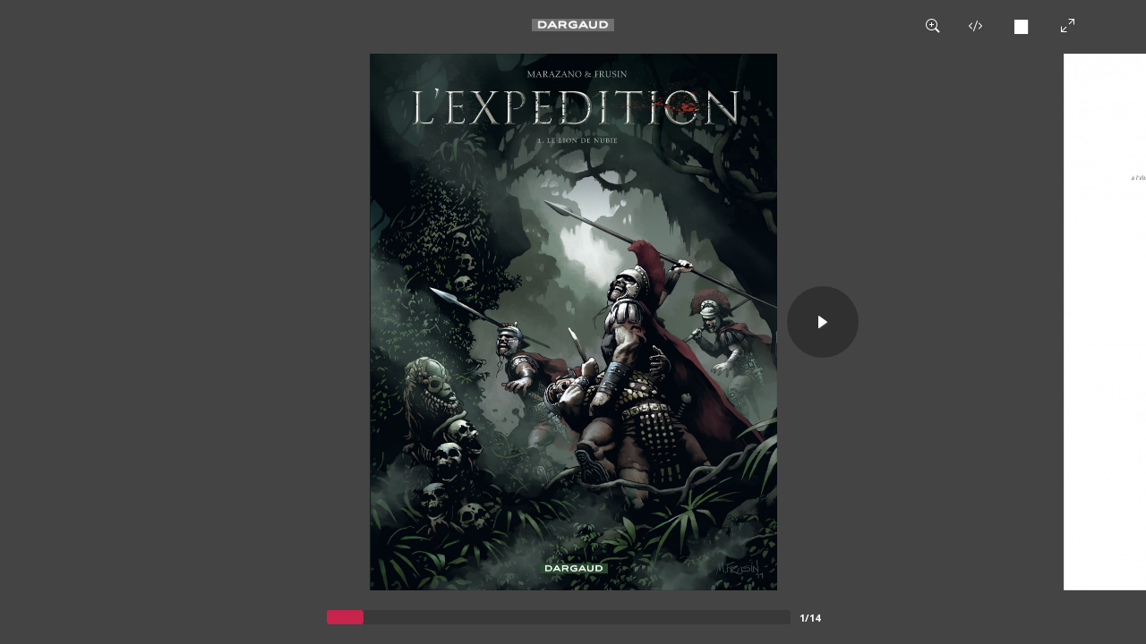

--- FILE ---
content_type: text/html; charset=UTF-8
request_url: https://www.westory.fr/dargaud/lire-en-ligne/l-expedition/1/le-lion-de-nubie?token=D2EULGC0dlH9zVLEhg1rwbE7fiUZWc8a
body_size: 1957
content:
<!doctype html>
<html lang="fr-FR">
	<head>
		<!-- Google Tag Manager -->
		<script>(function(w,d,s,l,i){w[l]=w[l]||[];w[l].push({'gtm.start':
			new Date().getTime(),event:'gtm.js'});var f=d.getElementsByTagName(s)[0],
			j=d.createElement(s),dl=l!='dataLayer'?'&l='+l:'';j.async=true;j.src=
			'https://www.googletagmanager.com/gtm.js?id='+i+dl;f.parentNode.insertBefore(j,f);
			})(window,document,'script','dataLayer','GTM-5QVDWZ');
		</script>
		<!-- End Google Tag Manager -->
		<title>Le Lion de Nubie</title>
		<meta charset="UTF-8" />
		<meta content='width=device-width, initial-scale=1, maximum-scale=1, user-scalable=no' name='viewport'>
		<meta name="viewport" content="width=device-width, initial-scale=1">
		<link rel="stylesheet" href="/playerv2/normalize.css">
		<link rel="stylesheet" href="/playerv2/global.css">
		<link rel="stylesheet" href="/playerv2/app.css">
				<link rel="canonical" href="https://www.westory.fr/dargaud/lire-en-ligne/l-expedition/1/le-lion-de-nubie?token=D2EULGC0dlH9zVLEhg1rwbE7fiUZWc8a">
	</head>

	<body>
		<!-- Google Tag Manager (noscript) -->
		<noscript>
			<iframe src="https://www.googletagmanager.com/ns.html?id=GTM-5QVDWZ" height="0" width="0" style="display:none;visibility:hidden"></iframe>
		</noscript>
		<!-- End Google Tag Manager (noscript) -->
		<div id="app" style="height: 100%;">
			<player
				token="D2EULGC0dlH9zVLEhg1rwbE7fiUZWc8a"
				album-id="BDA_5083850"
				logo-url="/bundles/westoryplayer/img/logos/dargaud.png"
				add-wishlist-url=""
				add-library-url=""
				cover="https://bdi.dlpdomain.com/player/D2EULGC0dlH9zVLEhg1rwbE7fiUZWc8a-couv-1200.jpg"
				title="Le Lion de Nubie"
				cartoonist="Marcelo Frusin"
				scriptwriter="Richard Marazano"
				colorist=""
				default-to-double-page="false"
				:start-page="1"embbed-code='<iframe src="https://www.westory.fr/dargaud/lire-en-ligne/l-expedition/1/le-lion-de-nubie?token=D2EULGC0dlH9zVLEhg1rwbE7fiUZWc8a" width="800" height="600" frameborder="0" scrolling="no" allowfullscreen></iframe>'
			album-url="http://www.dargaud.com/westory/goto/album/BDA_23311"
										:rtl="false"
				:pages='[{"pageNumber":0,"orderNumber":0,"groupable":false,"url":"https:\/\/bdi.dlpdomain.com\/player\/D2EULGC0dlH9zVLEhg1rwbE7fiUZWc8a-couv-1200.jpg","id":1},{"pageNumber":2,"groupable":true,"url":"https:\/\/bdi.dlpdomain.com\/player\/D2EULGC0dlH9zVLEhg1rwbE7fiUZWc8a-page2-1200.jpg","id":2},{"pageNumber":3,"groupable":true,"url":"https:\/\/bdi.dlpdomain.com\/player\/D2EULGC0dlH9zVLEhg1rwbE7fiUZWc8a-page3-1200.jpg","id":3},{"pageNumber":4,"groupable":true,"url":"https:\/\/bdi.dlpdomain.com\/player\/D2EULGC0dlH9zVLEhg1rwbE7fiUZWc8a-page4-1200.jpg","id":4},{"pageNumber":5,"groupable":true,"url":"https:\/\/bdi.dlpdomain.com\/player\/D2EULGC0dlH9zVLEhg1rwbE7fiUZWc8a-page5-1200.jpg","id":5},{"pageNumber":6,"groupable":true,"url":"https:\/\/bdi.dlpdomain.com\/player\/D2EULGC0dlH9zVLEhg1rwbE7fiUZWc8a-page6-1200.jpg","id":6},{"pageNumber":7,"groupable":true,"url":"https:\/\/bdi.dlpdomain.com\/player\/D2EULGC0dlH9zVLEhg1rwbE7fiUZWc8a-page7-1200.jpg","id":7},{"pageNumber":8,"groupable":true,"url":"https:\/\/bdi.dlpdomain.com\/player\/D2EULGC0dlH9zVLEhg1rwbE7fiUZWc8a-page8-1200.jpg","id":8},{"pageNumber":9,"groupable":true,"url":"https:\/\/bdi.dlpdomain.com\/player\/D2EULGC0dlH9zVLEhg1rwbE7fiUZWc8a-page9-1200.jpg","id":9},{"pageNumber":10,"groupable":true,"url":"https:\/\/bdi.dlpdomain.com\/player\/D2EULGC0dlH9zVLEhg1rwbE7fiUZWc8a-page10-1200.jpg","id":10},{"pageNumber":11,"groupable":true,"url":"https:\/\/bdi.dlpdomain.com\/player\/D2EULGC0dlH9zVLEhg1rwbE7fiUZWc8a-page11-1200.jpg","id":11},{"pageNumber":12,"groupable":true,"url":"https:\/\/bdi.dlpdomain.com\/player\/D2EULGC0dlH9zVLEhg1rwbE7fiUZWc8a-page12-1200.jpg","id":12}]'
				nb-extra-pages="0"
				:suggestions='[]'
				:authenticated="false"
				:is-m-f-r="false"
				optional-incentive-elements='&#x7B;&quot;image&quot;&#x3A;null,&quot;text&quot;&#x3A;null&#x7D;'
			>
									<form name="questionnaire" method="post" class="questionnaire" id="form-questionnaire">
						<h2>Avez-vous aimé cet extrait&nbsp;?</h2>

						<div class="opinion">
							
							<input id="like" type="radio" name="questionnaire[answers][1][choice]" value="1" />
							<label for="like" />

							<input id="dislike" type="radio" name="questionnaire[answers][1][choice]" value="0" />
							<label for="dislike" />
						</div>

						<label for="comment">Dites-nous en plus&nbsp;!</label>
						<textarea id="comment" name="" required="required" rows="5"></textarea>

						<input type="hidden" id="questionnaire__token" name="questionnaire[_token]" value="z0wlcJ02lTLTXjwwwqt8MfkfZxXk_gYt-KI6Zys5xis" />

						<button type="submit">Envoyer mon message à l’éditeur</button>
					</form>
							</player>
		</div>

		<div style="display: none;" class="cmbd-widget-buy" data-ean="9782205063462"></div>

		<script src="/playerv2/app.js"></script>
		<script>
			(function(i,s,o,g,r,a,m){i['GoogleAnalyticsObject']=r;i[r]=i[r]||function(){
					(i[r].q=i[r].q||[]).push(arguments)},i[r].l=1*new Date();a=s.createElement(o),
				m=s.getElementsByTagName(o)[0];a.async=1;a.src=g;m.parentNode.insertBefore(a,m)
			})(window,document,'script','https://www.google-analytics.com/analytics.js','ga');

			ga('create', 'UA-66664781-3', 'auto');
			ga('send', 'pageview');
		</script>
		<script src="https://9e-store.fr/build/js/widget.js" id="cmbd-widget"></script>
	</body>
</html>


--- FILE ---
content_type: text/html
request_url: https://bdi.dlpdomain.com/player.php?do=info_json&token=D2EULGC0dlH9zVLEhg1rwbE7fiUZWc8a
body_size: 294
content:
{"player_id":"53986","player_dateadd":"2015-02-25 16:07:53","player_site":"www.dargaud.com","player_ean":"9782205063462","player_couv":"1","player_titre":"0","player_debut":"2","player_fin":"12","player_pages":"","player_pages_sup":"","player_datedebut":"0000-00-00 00:00:00","player_datefin":"0000-00-00 00:00:00","player_token":"D2EULGC0dlH9zVLEhg1rwbE7fiUZWc8a","player_sens_lecture":"ltr","player_type_id":"2","player_images_source":"bdi","date_modification":"2017-12-15 17:22:16","player_actif":"1","site_css":"","player_type":"prepublication"}

--- FILE ---
content_type: text/css
request_url: https://www.westory.fr/playerv2/app.css
body_size: 3245
content:
#player[data-v-1b3ff7ef]{background-color:#444;width:100%;height:100%}section[data-v-1b3ff7ef]{width:100%;height:100%}#player img{pointer-events:none}#excerpt[data-v-154f0b63]{width:100%;height:100%;overflow:hidden;display:flex;flex-direction:column}#excerpt.hidden[data-v-154f0b63]{display:none}#excerpt header[data-v-154f0b63]{z-index:10;height:100%}#excerpt header .middle-panel[data-v-154f0b63]{display:flex;align-items:center;justify-content:center}#excerpt header button[data-v-154f0b63]{text-shadow:1px 1px 2px #444}@media only screen and (max-width:425px){#excerpt header button.hidden-for-mobile[data-v-154f0b63]{display:none}}#excerpt footer[data-v-154f0b63]{z-index:15}.overlay[data-v-6661f871]{top:0;left:0;position:absolute;width:100%;height:100%;display:flex;flex-direction:column;transition:opacity .5s,visibility .5s;background-color:rgba(0,0,0,.8);z-index:20}.overlay.hidden[data-v-6661f871]{visibility:hidden;opacity:0}.overlay .embbed-page[data-v-6661f871]{flex:6;height:100%;margin-top:15%;position:relative;display:flex;justify-content:center;align-items:flex-start}.overlay .embbed-page .embbed-code[data-v-6661f871]{width:33.33333%}@media (max-width:800px){.overlay .embbed-page .embbed-code[data-v-6661f871]{width:50%}}.overlay .embbed-page .embbed-code .title[data-v-6661f871]{color:#fff;font-family:Open Sans,sans-serif;font-size:150%;text-align:center;margin-bottom:25px}@media (orientation:portrait){.overlay .embbed-page .embbed-code .title[data-v-6661f871]{font-size:120%}}@media (orientation:landscape) and (max-width:800px){.overlay .embbed-page .embbed-code .title[data-v-6661f871]{font-size:120%}}.overlay .embbed-page .embbed-code pre[data-v-6661f871]{display:block;padding:10px;font-size:13px;font-weight:700;word-break:break-all;word-wrap:break-word;color:#333;background-color:#f5f5f5;border:1px solid #ccc;border-radius:4px;-moz-user-select:text;-ms-user-select:text;-webkit-touch-callout:text;-webkit-user-drag:text;-webkit-user-select:text;user-drag:text;user-select:text}.overlay .embbed-page .embbed-code pre code[data-v-6661f871]{padding:0;white-space:pre-wrap}.overlay[data-v-1a4576a9]{top:0;left:0;position:absolute;width:100%;height:100%;display:flex;flex-direction:column;transition:opacity .5s,visibility .5s;background-color:rgba(0,0,0,.8);z-index:30}.overlay.hidden[data-v-1a4576a9]{visibility:hidden;opacity:0}@media (orientation:portrait){header[data-v-1a4576a9]{background-color:#0e0e0e}header img[data-v-1a4576a9]{visibility:hidden}}main[data-v-1a4576a9]{height:100%}@media (orientation:portrait){main[data-v-1a4576a9]{flex:6;min-width:0;min-height:0}}main .placeholder-parent[data-v-1a4576a9]{flex:9;min-width:0;min-height:0;display:flex}@media (orientation:portrait){main .placeholder-parent[data-v-1a4576a9]{flex:2;margin-top:-8%}}main .preview[data-v-1a4576a9]{background-color:rgba(0,0,0,.7);flex-direction:row;align-items:center;justify-content:center;flex:4;display:flex;overflow:hidden;min-width:0;min-height:0}@media (orientation:portrait){main .preview[data-v-1a4576a9]{flex:6;flex-direction:column}}main .preview .grid[data-v-1a4576a9],main .preview .nav[data-v-1a4576a9]{color:#fff;cursor:pointer}main .preview .grid[data-v-1a4576a9]:hover,main .preview .nav[data-v-1a4576a9]:hover{opacity:.8}main .preview .grid[data-v-1a4576a9]{flex:2;font-size:3em;display:flex;flex-direction:column;text-align:center;font-family:Open Sans,sans-serif;text-transform:uppercase;font-weight:700;min-width:0;min-height:0}main .preview .grid i[data-v-1a4576a9]{margin:.3em}main .preview .grid span[data-v-1a4576a9]{font-size:.3em}@media (max-width:800px){main .preview .grid span[data-v-1a4576a9]{display:none}}@media (max-height:600px){main .preview .grid[data-v-1a4576a9]{font-size:2em}}@media (orientation:portrait){main .preview .grid[data-v-1a4576a9]{font-size:3em}main .preview .grid i[data-v-1a4576a9]{margin:0 0 .3em}}main .preview .nav[data-v-1a4576a9]{flex:1;display:flex;align-items:center;justify-content:center;height:100%;min-width:0;min-height:0}@media (orientation:portrait){main .preview .nav[data-v-1a4576a9]{display:none}}main .preview .placeholder[data-v-1a4576a9]{flex:2;min-width:0;min-height:0}@media (orientation:portrait){main .preview .placeholder[data-v-1a4576a9]{display:none}}main .preview .groups[data-v-1a4576a9]{flex:10;position:relative;display:flex;height:100%;width:100%;margin-top:.5em;flex-direction:row;overflow:hidden;cursor:ew-resize;min-width:0;min-height:0}@media (orientation:portrait){main .preview .groups[data-v-1a4576a9]{flex:8;margin-left:10%;margin-right:10%;width:60%;overflow:visible}}main .preview .groups .groups-container[data-v-1a4576a9]{display:flex;flex-direction:row;width:100%;height:100%;min-height:0;min-width:0;position:relative;transition:left .5s}main .preview .groups .groups-container.rtl[data-v-1a4576a9]{flex-direction:row-reverse}main .preview .groups .groups-container .group[data-v-1a4576a9]{flex:0 0 100%;width:100%;height:100%;display:flex;flex-wrap:wrap;align-items:center;min-width:0;min-height:0}main .preview .groups .groups-container .group.rtl[data-v-1a4576a9]{flex-direction:row-reverse}@media (orientation:portrait){main .preview .groups .groups-container .group[data-v-1a4576a9]{align-items:flex-start;width:75%}main .preview .groups .groups-container .group.current[data-v-1a4576a9]:not(.rtl){margin-right:5%}main .preview .groups .groups-container .group.current.rtl[data-v-1a4576a9]{margin-left:5%}main .preview .groups .groups-container .group:not(.rtl).previous[data-v-1a4576a9]{padding-right:5%;margin-left:-5%}main .preview .groups .groups-container .group.rtl.previous[data-v-1a4576a9]{padding-left:5%;margin-right:-5%}}main .preview .groups .groups-container .group .page[data-v-1a4576a9]{width:12.66667%;margin:2%;color:#818181;font-family:Open Sans,sans-serif;font-weight:700;text-align:center;font-size:75%;cursor:pointer;align-items:center;justify-content:center;flex-direction:column;min-height:0;min-width:0}@media (orientation:portrait){main .preview .groups .groups-container .group .page[data-v-1a4576a9]{width:29.33333%;max-height:46%}}main .preview .groups .groups-container .group .page.current img[data-v-1a4576a9]{outline:.5em solid #c6244b}main .preview .groups .groups-container .group .page[data-v-1a4576a9]:hover{color:#fff}main .preview .groups .groups-container .group .page:hover img[data-v-1a4576a9]{opacity:.8}main .preview .groups .groups-container .group .page img[data-v-1a4576a9]{display:block;max-width:100%;max-height:70%}main .preview .groups .groups-container .group .page span[data-v-1a4576a9]{margin-top:.5em;display:none}footer[data-v-1a4576a9]{background-color:rgba(0,0,0,.7)}.pagination[data-v-1a85e2e4]{display:flex;flex-direction:column;justify-content:center}.trackbar-container[data-v-1a85e2e4]{flex-direction:column}.trackbar[data-v-1a85e2e4]{flex:1;margin:auto;display:flex;width:43%;height:1em;align-items:center;min-width:0;min-height:0}.progress[data-v-1a85e2e4]{flex:23;background-color:#393939;height:100%;display:flex;border-radius:3px;min-width:0;min-height:0}.progress.rtl[data-v-1a85e2e4]{flex-direction:row-reverse}.progress div[data-v-1a85e2e4]{height:100%;background-color:#c6244b;transition:width .5s;border-radius:3px}.label[data-v-1a85e2e4]{flex:1;text-align:center;color:#fff;font-family:Open Sans,sans-serif;font-size:.69em;line-height:136%;font-weight:700;margin-left:1.76%;min-width:0;min-height:0}@media (orientation:portrait){.trackbar[data-v-1a85e2e4]{width:80%}}.overlay[data-v-5b6d3468]{top:0;left:0;position:absolute;width:100%;height:100%;display:flex;flex-direction:column;transition:opacity .5s,visibility .5s;background-color:rgba(0,0,0,.9);z-index:20}.overlay.hidden[data-v-5b6d3468]{visibility:hidden;opacity:0}.grid[data-v-5b6d3468]{flex:6;height:100%;overflow:hidden;touch-action:none;position:relative;min-width:0;min-height:0}.rows[data-v-5b6d3468]{display:flex;align-items:flex-start;flex-wrap:wrap;flex-direction:row;margin:0 15% 5%}.rows.rtl[data-v-5b6d3468]{flex-direction:row-reverse}.page[data-v-5b6d3468]{cursor:pointer;width:12%;height:25%;margin:0 .5em .5em 0;display:flex;flex-direction:column}.page div[data-v-5b6d3468]{overflow:hidden;text-align:center;align-items:center;justify-content:center;padding:.5em;box-sizing:border-box}.page div.current[data-v-5b6d3468]{padding:0;border:.3em solid #c6244b}.page div.current img[data-v-5b6d3468]{display:block;margin:auto}.page div img[data-v-5b6d3468]{max-width:100%;max-height:100%}.page div[data-v-5b6d3468]:hover{opacity:.8}.page span[data-v-5b6d3468]{color:#878787;flex:1;font-family:Open Sans,sans-serif;font-size:80%;font-weight:700;text-align:center;padding-top:5%;min-width:0;min-height:0}@media only screen and (max-width:1024px){.page[data-v-5b6d3468]{width:30%}.page span[data-v-5b6d3468]{flex:2;font-size:.68em;min-width:0;min-height:0}}@media only screen and (max-width:340px){.page[data-v-5b6d3468]{width:45%}}#strip-viewport[data-v-2892c9a2]{position:relative;flex:1;display:flex;flex-direction:column;min-width:0;min-height:0}#strip-viewport #viewport-container[data-v-2892c9a2]{flex:1;transition:left .5s,margin .5s;position:relative;display:flex;min-width:0;min-height:0}#strip-viewport.rtl #viewport-container[data-v-2892c9a2]{flex-direction:row-reverse}div[data-v-1e106a38]{display:flex;justify-content:center;position:relative;user-drag:none}div.rtl[data-v-1e106a38]{flex-direction:row-reverse}div.hidden[data-v-1e106a38]{visibility:hidden;opacity:0}div.zoomActive[data-v-1e106a38]{cursor:move;cursor:grab;cursor:-moz-grab;cursor:-webkit-grab}div.zoomActive[data-v-1e106a38]:active{cursor:grabbing;cursor:-moz-grabbing;cursor:-webkit-grabbing}img[data-v-1e106a38]{flex:1;display:block;user-drag:none;min-width:0;min-height:0}.navs[data-v-254c7f5b]{height:100%;width:100%;display:flex;color:#fff;justify-content:center;position:absolute;top:0}.navs .left[data-v-254c7f5b],.navs .right[data-v-254c7f5b]{width:8%;display:flex;align-items:center;justify-content:center}.navs .left i[data-v-254c7f5b],.navs .right i[data-v-254c7f5b]{cursor:pointer;padding:2em;text-shadow:1px 1px 2px #444;background-color:rgba(0,0,0,.3);border-radius:100%}[data-is=changePage][data-v-254c7f5b]{transition:opacity .3s}[data-is=changePage][data-v-254c7f5b]:hover{opacity:.6}.placeholder[data-v-254c7f5b]{transition:width .3s ease;cursor:ew-resize}#incentive-page[data-v-23e0787c]{width:100%;height:100%;display:flex;flex-direction:column;font-family:Open Sans,sans-serif;overflow-y:scroll;background-color:#444;align-items:flex-end}#incentive-page.hidden[data-v-23e0787c]{display:none}#incentive-page .nav[data-v-23e0787c]{position:fixed;top:calc(50% - 2em - 16px / 2);left:calc(7% - 2em - 16px / 2)}#incentive-page .nav i[data-v-23e0787c]{cursor:pointer;color:#fff;padding:2em;text-shadow:1px 1px 2px #444;background-color:#2f2f2f;border-radius:100%}@media (max-width:670px){#incentive-page .nav[data-v-23e0787c]{display:none}}#incentive-page div#black[data-v-23e0787c]{width:93%;background-color:#262626}@media (max-width:670px){#incentive-page div#black[data-v-23e0787c]{width:100%}}#incentive-page div#black div[data-is=suggestions][data-v-23e0787c]{margin:60px auto 90px;width:696px}@media (max-width:768px){#incentive-page div#black div[data-is=suggestions][data-v-23e0787c]{width:580px}}@media (max-width:610px){#incentive-page div#black div[data-is=suggestions][data-v-23e0787c]{width:100%;text-align:center}}#incentive-page div#black div[data-is=suggestions] h2[data-v-23e0787c]{color:#fff;margin-bottom:2rem;font-size:1.4rem}#incentive-page div#black div[data-is=suggestions] .albums[data-v-23e0787c]{display:flex}@media (max-width:610px){#incentive-page div#black div[data-is=suggestions] .albums[data-v-23e0787c]{display:block;padding:0 30px}}#incentive-page div#black div[data-is=suggestions] .albums .suggestion[data-v-23e0787c]{display:flex;align-content:stretch;align-items:center;flex-direction:column;margin-right:36px}#incentive-page div#black div[data-is=suggestions] .albums .suggestion[data-v-23e0787c]:last-of-type{margin-right:0}@media (max-width:610px){#incentive-page div#black div[data-is=suggestions] .albums .suggestion[data-v-23e0787c]{display:block;margin-right:0;margin-bottom:3rem}}#incentive-page div#black div[data-is=suggestions] .albums .suggestion img[data-v-23e0787c]{width:196px}@media (max-width:768px){#incentive-page div#black div[data-is=suggestions] .albums .suggestion img[data-v-23e0787c]{width:164px}}@media (max-width:610px){#incentive-page div#black div[data-is=suggestions] .albums .suggestion img[data-v-23e0787c]{width:100%}}#incentive-page div#black div[data-is=suggestions] .albums .suggestion a[data-v-23e0787c]{display:block;margin-top:1rem;padding:0 .5rem;width:fit-content;height:30px;line-height:30px;color:#fff;font-size:.8rem;font-weight:700;text-transform:uppercase;text-decoration:none;text-align:center;background-color:#262626;border-radius:2px;border:1px solid #fff}@media (max-width:610px){#incentive-page div#black div[data-is=suggestions] .albums .suggestion a[data-v-23e0787c]{margin-left:auto;margin-right:auto}}#incentive-page div#black div[data-is=avis][data-v-23e0787c]{background-color:#fff;box-shadow:0 2px 14px rgba(0,0,0,.2);width:696px;border-radius:5px;margin:-70px auto 0;padding:27px 22px 22px;box-sizing:border-box}#incentive-page div#black div[data-is=avis][data-v-23e0787c],#incentive-page div#black div[data-is=avis] [data-v-23e0787c]{box-sizing:border-box}@media (max-width:768px){#incentive-page div#black div[data-is=avis][data-v-23e0787c]{width:580px}}@media (max-width:610px){#incentive-page div#black div[data-is=avis][data-v-23e0787c]{width:100%;text-align:center}}#incentive-page div#black div[data-is=avis] h2[data-v-23e0787c]{font-size:1.2rem;margin:0}#incentive-page div#black div[data-is=avis] .opinion[data-v-23e0787c]{margin:1rem 0}#incentive-page div#black div[data-is=avis] .opinion input[type=radio][data-v-23e0787c]{opacity:0;position:absolute}#incentive-page div#black div[data-is=avis] .opinion input[type=radio]+label[data-v-23e0787c]{width:32px;height:25px;cursor:pointer}#incentive-page div#black div[data-is=avis] .opinion input[type=radio]#like+label[data-v-23e0787c]:before{content:url(/playerv2/images/like-inactif.png);margin-right:33px}#incentive-page div#black div[data-is=avis] .opinion input[type=radio]#like:checked+label[data-v-23e0787c]:before{content:url(/playerv2/images/like-actif.png)}#incentive-page div#black div[data-is=avis] .opinion input[type=radio]#dislike+label[data-v-23e0787c]:before{content:url(/playerv2/images/dislike-inactif.png)}#incentive-page div#black div[data-is=avis] .opinion input[type=radio]#dislike:checked+label[data-v-23e0787c]:before{content:url(/playerv2/images/dislike-actif.png)}#incentive-page div#black div[data-is=avis] #comment[data-v-23e0787c]{padding:8px;font-size:15px}#incentive-page div#black div[data-is=avis] label[data-v-23e0787c]{font-size:.8rem;font-weight:700}#incentive-page div#black div[data-is=avis] textarea[data-v-23e0787c]{margin-top:.5rem;background-color:rgba(38,38,38,.1);border-radius:2px;border:0;width:100%}#incentive-page div#black div[data-is=avis] button[data-v-23e0787c]{margin-top:1.2rem;padding:0 1rem;width:fit-content;height:42px;line-height:42px;color:#fff;font-size:.9rem;text-transform:uppercase;text-align:center;border-radius:2px;background-color:#262626;font-weight:700;cursor:pointer}#incentive-page div#white[data-v-23e0787c]{width:93%;background-color:#fff}@media (max-width:670px){#incentive-page div#white[data-v-23e0787c]{width:100%}}#incentive-page div#white .nav-mobile[data-v-23e0787c]{display:none;width:100%;background-color:transparent;font-size:.9rem;text-transform:uppercase;font-weight:700;margin-top:1rem}#incentive-page div#white .nav-mobile i[data-v-23e0787c]{cursor:pointer;color:#fff;padding:1em;text-shadow:1px 1px 2px #444;background-color:#2f2f2f;border-radius:100%;margin-right:.8rem}@media (max-width:670px){#incentive-page div#white .nav-mobile[data-v-23e0787c]{display:block}}#incentive-page div#white div[data-is=presentation][data-v-23e0787c]{display:flex;margin:40px auto 130px;width:696px}@media (max-width:768px){#incentive-page div#white div[data-is=presentation][data-v-23e0787c]{width:580px}}@media (max-width:610px){#incentive-page div#white div[data-is=presentation][data-v-23e0787c]{width:100%}}#incentive-page div#white div[data-is=presentation] img.cover[data-v-23e0787c]{width:330px;max-height:460px;margin-right:36px}@media (max-width:768px){#incentive-page div#white div[data-is=presentation] img.cover[data-v-23e0787c]{width:287px;margin-right:30px;max-height:400px}}@media (max-width:609px){#incentive-page div#white div[data-is=presentation] img.cover[data-v-23e0787c]{display:none}}@media (max-width:670px){#incentive-page div#white div[data-is=presentation] div.details[data-v-23e0787c]{width:90%;margin:0 auto}}@media (max-width:610px){#incentive-page div#white div[data-is=presentation] div.details[data-v-23e0787c]{width:90%;margin:0 auto;text-align:center}}#incentive-page div#white div[data-is=presentation] img.cover-mobile[data-v-23e0787c]{width:100%;margin-top:2rem}@media (min-width:610px){#incentive-page div#white div[data-is=presentation] img.cover-mobile[data-v-23e0787c]{display:none}}#incentive-page div#white div[data-is=presentation] h1[data-v-23e0787c]{margin:0 0 20px;font-size:2.5rem;line-height:2.9rem;text-transform:uppercase}#incentive-page div#white div[data-is=presentation] .people[data-v-23e0787c]{margin:0;font-size:.8rem;color:#939393;text-transform:uppercase}@media (max-width:610px){#incentive-page div#white div[data-is=presentation] .people[data-v-23e0787c]{font-size:.9rem}}#incentive-page div#white div[data-is=presentation] .price[data-v-23e0787c]{margin-top:2rem;font-weight:700;font-size:.9rem}#incentive-page div#white div[data-is=presentation] .price span[data-v-23e0787c]{margin-right:.5rem;font-size:2rem}#incentive-page div#white div[data-is=presentation] .price a[data-v-23e0787c]{cursor:pointer;display:block;margin-top:1rem;padding:0 1rem;width:fit-content;height:40px;line-height:40px;color:#fff;font-size:.9rem;text-transform:uppercase;text-decoration:none;text-align:center;background-color:#c6244c;border-radius:2px}@media (max-width:610px){#incentive-page div#white div[data-is=presentation] .price a[data-v-23e0787c]{margin-left:auto;margin-right:auto}}#incentive-page div#white div[data-is=presentation] .release-date[data-v-23e0787c]{margin-top:2rem;color:#c6244c;font-size:1.2rem;font-weight:700}#incentive-page div#white div[data-is=presentation] .album-link[data-v-23e0787c]{display:block;margin-top:1.2rem;padding:0 1rem;width:fit-content;height:30px;line-height:30px;color:#262626;font-size:.9rem;text-transform:uppercase;text-decoration:none;text-align:center;border-radius:2px;border:1px solid #262626;font-weight:700}@media (max-width:610px){#incentive-page div#white div[data-is=presentation] .album-link[data-v-23e0787c]{margin-left:auto;margin-right:auto}}

--- FILE ---
content_type: text/plain
request_url: https://www.google-analytics.com/j/collect?v=1&_v=j102&a=1614576517&t=pageview&_s=1&dl=https%3A%2F%2Fwww.westory.fr%2Fdargaud%2Flire-en-ligne%2Fl-expedition%2F1%2Fle-lion-de-nubie%3Ftoken%3DD2EULGC0dlH9zVLEhg1rwbE7fiUZWc8a&ul=en-us%40posix&dt=Le%20Lion%20de%20Nubie&sr=1280x720&vp=1280x720&_u=aEDAAEABAAAAACAAI~&jid=103036361&gjid=1543366165&cid=1370363758.1768730173&tid=UA-66664781-3&_gid=1932077932.1768730173&_r=1&_slc=1&z=1374224172
body_size: -830
content:
2,cG-BC0ZELMZNR

--- FILE ---
content_type: text/plain
request_url: https://www.google-analytics.com/j/collect?v=1&_v=j102&a=1614576517&t=pageview&_s=1&dl=https%3A%2F%2Fwww.westory.fr%2Fdargaud%2Flire-en-ligne%2Fl-expedition%2F1%2Fle-lion-de-nubie%3Ftoken%3DD2EULGC0dlH9zVLEhg1rwbE7fiUZWc8a&ul=en-us%40posix&dt=Le%20Lion%20de%20Nubie&sr=1280x720&vp=1280x720&_u=YEBAAAABAAAAAC~&jid=399274777&gjid=1772638012&cid=1370363758.1768730173&tid=UA-66664781-1&_gid=1932077932.1768730173&_r=1&_slc=1&gtm=45He61e1n715QVDWZv71490085za200zd71490085&gcd=13l3l3l3l1l1&dma=0&tag_exp=103116026~103200004~104527906~104528501~104684208~104684211~105391252~115938465~115938469~117041587&z=1134033978
body_size: -449
content:
2,cG-BVMCS0M7YB